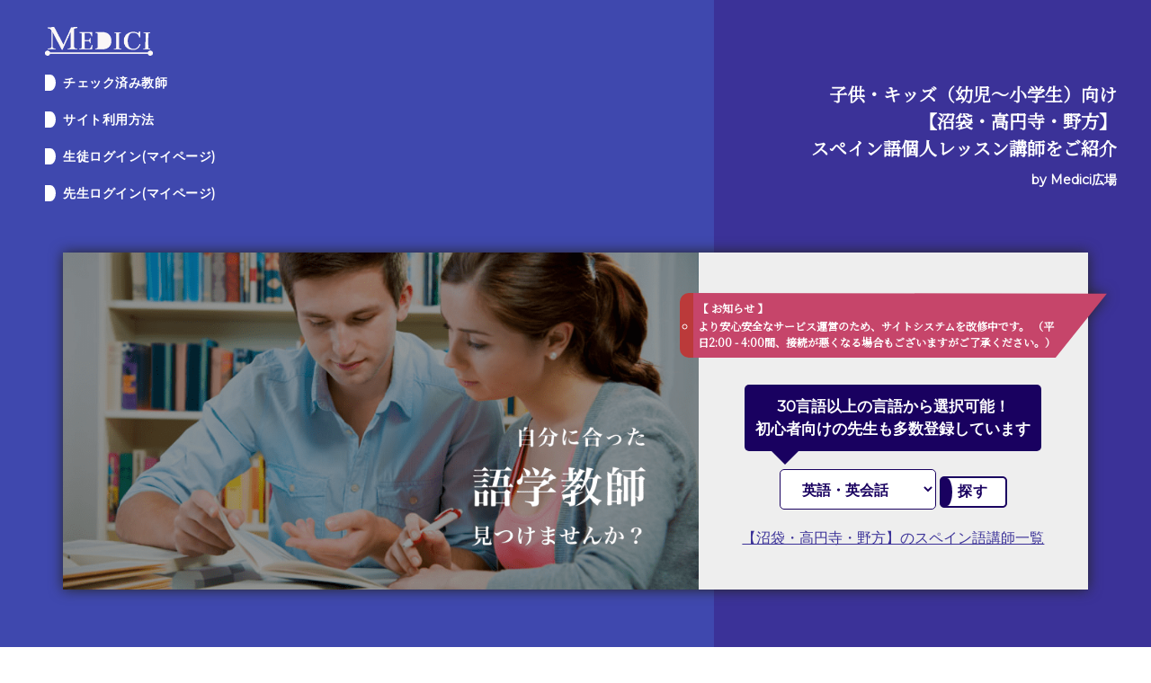

--- FILE ---
content_type: text/html; charset=UTF-8
request_url: https://medicihiroba.com/language/toppage/area.php?language=%E3%82%B9%E3%83%9A%E3%82%A4%E3%83%B3%E8%AA%9E&target=%E5%AD%90%E4%BE%9B&area=%E6%B2%BC%E8%A2%8B%E3%83%BB%E9%AB%98%E5%86%86%E5%AF%BA%E3%83%BB%E9%87%8E%E6%96%B9
body_size: 35030
content:

<!DOCTYPE html>
<html lang="ja">
<head>
  <meta charset="utf-8">
  <title>カフェで学べる沼袋・高円寺・野方のスペイン語講師をご紹介【子供・キッズ（幼児〜小学生）・初心者向け】｜Medici</title>
  <meta name="description" content="沼袋・高円寺・野方で子供・キッズ（幼児〜小学生）・初心者向けの個人レッスンが可能なスペイン語講師をご紹介。Mediciはスペイン語をカフェや自宅（家庭教師）やオンラインで学べる個人のネイティブ先生を何人でも好きなだけ選べるサービスです。講師とは個人契約のため費用は通常の1/2〜1/3。">
  <meta name="keywords" content="沼袋・高円寺・野方のスペイン語講師紹介">
  <meta name="viewport" content="width=device-width, initial-scale=1">
  <!-- favicon -->
  <link rel="icon" href="../cssfiles/image/favicon.ico" id="favicon">
  <link rel="apple-touch-icon" sizes="180x180" href="../cssfiles/image/apple-touch-icon-180x180.png">
  <!-- css -->
  <link rel="stylesheet" type="text/css" href="../cssfiles/toppage_renew.css"/>
  <!-- google fonts -->
  <link rel="preconnect" href="https://fonts.gstatic.com">
  <link href="https://fonts.googleapis.com/css2?family=Kiwi+Maru&family=Montserrat&display=swap" rel="stylesheet">
  <link href="https://fonts.googleapis.com/css2?family=Noto+Serif+JP&display=swap" rel="stylesheet">

</head>

<body>
<section id="wrap">
  
  <!-- デスクトップ版ヘッダー -->
  <header id="topLandingHeader">
    <nav class="g-nav">
      <ul class="navbar fontFamilyMontserrat">
        <li class="homeButton"><a href="/toppage_lt.html"><img src="/medichiHirobaImage/mediciHirobaLogo.png" alt="mediciHirobaLogo"></a></li>
        <div class="menus">
          <li class="menu">
            <a href="../user/u_check_l.php"> チェック済み教師</a>
          </li>
          <li class="menu">
            <a href="#medici_0"> サイト利用方法</a>
          </li>
          <li class="menu">
            <a href="../user/userNin.php"> 生徒ログイン(マイページ)</a>
          </li>
          <li class="menu">
            <a href="../teacher/teacherNin.php"> 先生ログイン(マイページ)</a>
          </li>
        </div>
      </ul>
    </nav>
  </header>
  <!-- モバイル版ヘッダー -->
  <div id="spHeader">
    <div class="mediciHirobaLogo">
        <a href="/toppage_lt.html"><img src="/medichiHirobaImage/mediciHirobaLogo.png" alt="mediciHirobaLogo"></a>
    </div>
    <nav class="spG-nav">
        <div class="inner fontFamilyMontserrat">
          <ul>
            <li class="menu">
              <a href="../user/u_check_l.php"><h3><img src="/private_teacherImage/fa-minus.png" alt="" class="fontAwesomeIcon"> チェック済み教師</h3></a>
            </li>
            <li class="menu">
              <a href="#medici_0"><h3><img src="/private_teacherImage/fa-minus.png" alt="" class="fontAwesomeIcon"> サイト利用方法</h3></a>
            </li>
            <li class="menu">
              <a href="../user/userNin.php"><h3><img src="/private_teacherImage/fa-minus.png" alt="" class="fontAwesomeIcon"> 生徒ログイン(マイページ)</h3></a>
            </li>
            <li class="menu">
              <a href="../teacher/teacherNin.php"><h3><img src="/private_teacherImage/fa-minus.png" alt="" class="fontAwesomeIcon"> 先生ログイン(マイページ)</h3></a>
            </li>
            <li class="home">
              <a href="/toppage_lt.html"><h3><img src="/private_teacherImage/fa-home.png" alt="" class="fontAwesomeIcon"> ホーム</h3></a>
            </li>
          </ul>
        </div>
    </nav>
    <div class="toggle_btnBg"></div>
    <div class="toggle_btn">
      <span></span>
      <span></span>
      <span></span>
    </div>
    <div id="mask"></div>
  </div>

  <!-- MeeCoo宣伝（固定AD） -->
  <section class="topMeecooAdSection" id="topMeecooAdSection">
    <a href="https://mee-coo.com" target="_blank">
      <img src="../cssfiles/image/meecoo_adImg.png" alt="meecooAdImg">
    </a>
  </section>

  <!-- 語学教師トップ　ランディングページ -->
  <section class="languageTeacherTopLandingSection">
    <div class="topLandingTitle">
      <h1 style="font-size:20px; margin-bottom:10px;">子供・キッズ（幼児〜小学生）向け<br>【沼袋・高円寺・野方】<br>スペイン語個人レッスン講師をご紹介</h1>
      <h5 class="fontFamilyMontserrat">by Medici広場</h5>
    </div>
    <div class="topLandingBgAndSearch">
      <img src="../cssfiles/image/language_teacher_renew.png" alt="">
      <div class="searchBox">
        <div class="notificationBarSection">
          <div class="notificationBar">
            <h5>【 お知らせ 】</h5>
            <ul>
              <li><h5>より安心安全なサービス運営のため、サイトシステムを改修中です。
                （平日2:00 - 4:00間、接続が悪くなる場合もございますがご了承ください。）</h5></li>
            </ul>
          </div>
        </div>
        <h4 class="fontFamilyMontserrat">30言語以上の言語から選択可能！<br>初心者向けの先生も多数登録しています</h4>
        <form action="../t_list2.php" method="get"/>
          <select id="area_city" name="language">
            <option value="英語・英会話">英語・英会話</option>
            <option value="中国語(北京語)">中国語(北京語)</option>
            <option value="中国語(広東語)">中国語(広東語)</option>
            <option value="スペイン語">スペイン語</option>
            <option value="フランス語">フランス語</option>
            <option value="韓国語">韓国語</option>
            <option value="ロシア語">ロシア語</option>
            <option value="ドイツ語">ドイツ語</option>
            <option value="ポルトガル語">ポルトガル語</option>
            <option value="イタリア語">イタリア語</option>
            <option value="ヒンディー語">ヒンディー語</option>
            <option value="アラビア語">アラビア語</option>
            <option value="ベンガル語">ベンガル語</option>
            <option value="ベトナム語">ベトナム語</option>
            <option value="ジャワ語">ジャワ語</option>
            <option value="トルコ語">トルコ語</option>
            <option value="モンゴル語">モンゴル語</option>
            <option value="ポーランド語">ポーランド語</option>
            <option value="チェコ語">チェコ語</option>
            <option value="インドネシア語">インドネシア語</option>
            <option value="マレーシア語">マレーシア語</option>
            <option value="フィリピノ語">フィリピノ語</option>
            <option value="タイ語">タイ語</option>
            <option value="ラオス語">ラオス語</option>
            <option value="カンボジア語">カンボジア語</option>
            <option value="ビルマ語">ビルマ語</option>
            <option value="ウルドゥー語">ウルドゥー語</option>
            <option value="ペルシア語">ペルシア語</option>
            <option value="その他">その他</option>
          </select>

          <button class="animationButton button1 fontFamilyMontserrat">探す</button>

          <br>
          <a href="../t_list.php?language=%E3%82%B9%E3%83%9A%E3%82%A4%E3%83%B3%E8%AA%9E&pref=%E6%9D%B1%E4%BA%AC%E9%83%BD&city=%E4%B8%AD%E9%87%8E%E5%8C%BA&target=%E5%AD%90%E4%BE%9B" class="fontFamilyMontserrat" style="color:#3B3298; text-decoration:underline;"> 
            【沼袋・高円寺・野方】のスペイン語講師一覧
          </a>
        </form>
      </div>
    </div>
    <div class="topMapTitle">
      <h4>
        Mediciでは、多くの子供・キッズ（幼児〜小学生）向け語学教師が登録しています。<br>
        納得いくまで、自分に合ったスペイン語教師を探してみましょう。
      </h4>
    </div>
    <img src="/private_teacherImage/topMapDecoration.png" alt="" class="topMapDecoration">
  </section>

  <!-- 語学教師トップ　どの言語を学びたいですか？ -->
  <section class="topWhichLanguageSection">
    <div class="sectionTitle">
      <span class="sectionTitleLine"></span>
      <h2>どの言語を学びたいですか？</h2>
    </div>
    <div class="teacherTypeIndex">
      <a href="/language/t_list2.php?language=%e8%8b%b1%e8%aa%9e%e3%83%bb%e8%8b%b1%e4%bc%9a%e8%a9%b1" class="english languageTypeLong languageType">
        <div><h4>英語・英会話</h4></div>
      </a>
      <a href="/language/t_list2.php?language=%e4%b8%ad%e5%9b%bd%e8%aa%9e" class="chinese languageType">
        <div><h4>中国語</h4></div>
      </a>
      <a href="/language/t_list2.php?language=%e3%82%b9%e3%83%9a%e3%82%a4%e3%83%b3%e8%aa%9e" class="spanish languageType">
        <div><h4>スペイン語</h4></div>
      </a>
      <a href="/language/t_list2.php?language=%e3%83%95%e3%83%a9%e3%83%b3%e3%82%b9%e8%aa%9e" class="french languageType">
        <div><h4>フランス語</h4></div>
      </a>
      <a href="/language/t_list2.php?language=%e9%9f%93%e5%9b%bd%e8%aa%9e" class="korean languageType">
        <div><h4>韓国語</h4></div>
      </a>
      <a href="/language/t_list2.php?language=%e3%83%ad%e3%82%b7%e3%82%a2%e8%aa%9e" class="russian languageType">
        <div><h4>ロシア語</h4></div>
      </a>
      <a href="/language/t_list2.php?language=%e3%83%89%e3%82%a4%e3%83%84%e8%aa%9e" class="german languageType">
        <div><h4>ドイツ語</h4></div>
      </a>
      <a href="/language/t_list2.php?language=%e3%83%9d%e3%83%ab%e3%83%88%e3%82%ac%e3%83%ab%e8%aa%9e" class="portuguese languageType">
        <div><h4>ポルトガル語</h4></div>
      </a>
      <a href="/language/t_list2.php?language=%e3%82%a4%e3%82%bf%e3%83%aa%e3%82%a2%e8%aa%9e" class="italian languageType">
        <div><h4>イタリア語</h4></div>
      </a>
      <a href="/language/t_list2.php?language=%e3%81%9d%e3%81%ae%e4%bb%96%e3%81%ae%e8%a8%80%e8%aa%9e" class="other languageTypeLong languageType">
        <div><h4>その他の言語</h4></div>
      </a>
    </div>
  </section>

  <!-- 語学教師トップ　どんな先生をお探しですか？ -->
  <section class="topKindOfTeacherSection">
    <div class="sectionTitle">
      <span class="sectionTitleLine"></span>
      <h2>どんな先生をお探しですか？</h2>
    </div>
    <div class="teacherTypeIndex">
      <a href="/language/t_list2.php?language=%e8%8b%b1%e8%aa%9e%e3%83%bb%e8%8b%b1%e4%bc%9a%e8%a9%b1&target=%e5%ad%90%e4%be%9b" class="kidsEnglish kindOfTeacher">
        <div><h4>子ども向け英会話講師</h4></div>
      </a>
      <a href="/language/t_list2.php?language=%e8%8b%b1%e8%aa%9e%e3%83%bb%e8%8b%b1%e4%bc%9a%e8%a9%b1&target=%e7%a4%be%e4%bc%9a%e4%ba%ba" class="adultEnglish kindOfTeacher">
        <div><h4>社会人向け英会話講師</h4></div>
      </a>
      <a href="/language/t_list2.php?language=%e8%8b%b1%e8%aa%9e%e3%83%bb%e8%8b%b1%e4%bc%9a%e8%a9%b1&target=%e9%ab%98%e9%bd%a2%e8%80%85" class="seniorEnglish kindOfTeacher">
        <div><h4>シニア向け英会話講師</h4></div>
      </a>
    </div>
  </section>

  <img src="/private_teacherImage/topMapDecoration.png" alt="" class="topMapDecoration">

  <!-- 語学教師トップ　マップでサーチ -->
  <section class="topMapSection">
    <div class="topMapContent">
      <h3 class="title">あなたのお住まいの地域は？</h3>
      <div class="topMapDottedMap">
        <img src="/private_teacherImage/topMapDottedMap.png" alt="" class="topMapDottedMap">
        <!-- cities -->
        <a href="/language/t_list.php?language=&pref=北海道&city=札幌市">
          <h4 class="city sapporo">札幌</h4>
        </a>
        <a href="/language/t_list.php?language=&pref=千葉県">
          <h4 class="city chiba">千葉</h4>
        </a>
        <a href="/language/t_list.php?language=&pref=東京都">
          <h4 class="city tokyo">東京</h4>
        </a>
        <a href="/language/t_list.php?language=&pref=埼玉県">
          <h4 class="city saitama">埼玉</h4>
        </a>
        <a href="/language/t_list.php?language=&pref=神奈川県&city=横浜市">
          <h4 class="city yokohama">横浜</h4>
        </a>
        <a href="/language/t_list.php?language=&pref=愛知県&city=名古屋市">
          <h4 class="city nagoya">名古屋</h4>
        </a>
        <a href="/language/t_list.php?language=&pref=大阪府&city=大阪市">
          <h4 class="city osaka">大阪</h4>
        </a>
        <a href="/language/t_list.php?language=&pref=福岡県">
          <h4 class="city fukuoka">福岡</h4>
        </a>
        <!-- dots -->
        <a class="cityDot sapporoDot" href="/language/t_list.php?language=&pref=北海道&city=札幌市"></a>
        <a class="cityDot chibaDot" href="/language/t_list.php?language=&pref=千葉県"></a>
        <a class="cityDot tokyoDot" href="/language/t_list.php?language=&pref=東京都"></a>
        <a class="cityDot saitamaDot" href="/language/t_list.php?language=&pref=埼玉県"></a>
        <a class="cityDot yokohamaDot" href="/language/t_list.php?language=&pref=神奈川県&city=横浜市"></a>
        <a class="cityDot nagoyaDot" href="/language/t_list.php?language=&pref=愛知県&city=名古屋市"></a>
        <a class="cityDot osakaDot" href="/language/t_list.php?language=&pref=大阪府&city=大阪市"></a>
        <a class="cityDot fukuokaDot" href="/language/t_list.php?language=&pref=福岡県"></a>
      </div>
    </div>
  </section>


  <!-- 語学教師トップ　サイト利用方法 -->
  <section class="topHowToUseSection" id="medici_0">
    <div class="sectionTitle">
      <span class="sectionTitleLine"></span>
      <h2>サイト利用方法</h2>
    </div>
    <div class="howtouseSteps">
      <!-- ステップ１ -->
      <div class="step step1">
        <img src="/private_teacherImage/howtouseStep1.png" alt="" class="stepImg">
        <div class="stepNumber">
          <h6 class="fontFamilyMontserrat">STEP</h6>
          <h4 class="fontFamilyMontserrat">01</h4>
        </div>
        <div class="stepContent">
          <h4>語学教師を探す</h4>
          <p>自宅近くの語学教師をチェック。<br>
            指導内容やレッスン料金を比較し条件にあった語学教師を見つけましょう。<br>
            沼袋・高円寺・野方でスペイン語の個人レッスンを他社より安く提供しています。</p>
        </div>
      </div>
      <!-- ステップ２ -->
      <div class="step step2">
        <img src="/private_teacherImage/howtouseStep2.png" alt="" class="stepImg">
        <div class="stepNumber">
          <h6 class="fontFamilyMontserrat">STEP</h6>
          <h4 class="fontFamilyMontserrat">02</h4>
        </div>
        <div class="stepContent">
          <h4>かんたん無料生徒登録</h4>
          <p>スペイン語教師に問い合わせを行うには初めに生徒登録が必要です。</p>
          <a href="/language/user/u_register.php" class="fontFamilyMontserrat"><img src="/private_teacherImage/fa-minus.png" alt="" class="fontAwesomeIcon"> 無料生徒登録はこちら</a>
        </div>
      </div>
      <!-- ステップ３ -->
      <div class="step step3">
        <img src="/private_teacherImage/howtouseStep3.png" alt="" class="stepImg">
        <div class="stepNumber">
          <h6 class="fontFamilyMontserrat">STEP</h6>
          <h4 class="fontFamilyMontserrat">03</h4>
        </div>
        <div class="stepContent">
          <h4>語学教師へ問い合わせ</h4>
          <p>生徒登録後、気に入った語学教師にレッスンをしてもらえるか問い合わせをしましょう。<br>
            各先生への最初の問い合わせメッセージは無料でお送りいただけます。</p>
        </div>
      </div>
      <!-- ステップ４ -->
      <div class="step step4">
        <img src="/private_teacherImage/howtouseStep4.png" alt="" class="stepImg">
        <div class="stepNumber">
          <h6 class="fontFamilyMontserrat">STEP</h6>
          <h4 class="fontFamilyMontserrat">04</h4>
        </div>
        <div class="stepContent">
          <h4>語学教師から返答をもらう</h4>
          <p>問い合わせた語学教師からレッスン可能かどうかの返信が来ます。<br>
            レッスンを引き受けるとの返信であれば本会員登録を行い、連絡先の交換や希望の体験レッスン日を返信しましょう。<br>
            <br>
            もし引き受けできないとの返事の場合は他の先生にお問い合わせしましょう。</p>
        </div>
      </div>
      <!-- ステップ５ -->
      <div class="step step5">
        <img src="/private_teacherImage/howtouseStep5.png" alt="" class="stepImg">
        <div class="stepNumber">
          <h6 class="fontFamilyMontserrat">STEP</h6>
          <h4 class="fontFamilyMontserrat">05</h4>
        </div>
        <div class="stepContent">
          <h4>本会員登録（有料）</h4>
          <p>連絡先の交換や体験レッスン日を決めるにあたって、先生とメッセージ交換をするには本会員登録が必要です。<br>
            <br>
            本会員は［4,980円／60日間］で先生に返信のメッセージが送れます。</p>
        </div>
      </div>
      <!-- ステップ６ -->
      <div class="step step6">
        <img src="/private_teacherImage/howtouseStep6.png" alt="" class="stepImg">
        <div class="stepNumber">
          <h6 class="fontFamilyMontserrat">STEP</h6>
          <h4 class="fontFamilyMontserrat">06</h4>
        </div>
        <div class="stepContent">
          <h4>体験レッスンを行う</h4>
          <p>体験レッスンを行った先生とのその後のやりとりは当サイトを通す必要はございません。<br>
            連絡先を交換し次回のレッスン日を先生と直接決めましょう。<br>
            沼袋・高円寺・野方の好きな場所で気軽にレッスンが可能です。
          </p>
        </div>
      </div>
    </div>
    <div class="aboutOurFee">
      <h5>【当サイトの利用料金に関して】</h5>
      <h5>
        語学教師からのメッセージに返信するには［4,980円／60日間］発生いたします。<br>
        入会費、年会費等は一切発生いたしません。<br>
        <br>
        お支払方法：クレジットカード、銀行振込対応<br>
        ※お客様のクレジットカード情報に関しましては<br>
        国内最大手の決済代行会社（GMOペイメントゲートウェイ株式会社）にて厳重に管理されます。
      </h5>
    </div>
  </section>


  <!-- 語学教師トップ　なぜMediciか？ -->
  <section class="topWhyMediciSection">
    <div class="sectionTitle">
      <span class="sectionTitleLine"></span>
      <h2>なぜMediciか？</h2>
    </div>
    <div class="whyMedici3Reasons">
      <div class="whyMediciReason">
        <img src="/private_teacherImage/whyMediciReason1.png" alt="">
        <h4>圧倒的に安い<br>
          レッスン費用・サイト利用料</h4>
        <h5>
          Mediciでは仲介手数料が一切かかりません。（サイト利用料として4,980円/60日間が必要です。）<br>
          語学教師との個人契約による個人レッスンですので、入会費・年会費も発生いたしません。
        </h5>
      </div>
      <div class="whyMediciReason">
        <img src="/private_teacherImage/whyMediciReason2.png" alt="">
        <h4>納得いくまで<br>
        沼袋・高円寺・野方周辺の<br>スペイン語教師が選べる</h4>
        <h5>
          本会員登録をすれば、沼袋・高円寺・野方でスペイン語を教える教師に60日間メッセージをお送り頂くことができ、体験レッスンで実際の指導を体験いただけます。<br>
          ※教師への最初の問い合わせは無料です。
        </h5>
      </div>
    </div>
    <div class="whyPrivateLesson">
      <input type="checkbox" id="label1" />
      <label for="label1">どうして個人契約の語学教師なのか？</label>
      <div style="display: none;" class="hidden_show">
        <!--プルダウン表示部分ここから-->
          <h4 class="title">どうして個人契約の語学教師だと<br>
            レッスン料金が安いのに教師の質は高いの？</h4>
          <div class="whyPrivateLesson2Reasons">
            <div class="whyPrivateLessonReason">
              <h4>理由１.</h4>
              <img src="/private_teacherImage/whyPrivateLessonReason1.png" alt="">
              <h4 class="reason">モチベーションの高い教師が多い</h4>
              <p>Mediciでは仲介手数料がかかりません。（サイト利用料として4,980円/60日間が必要）<br>
                仲介手数料がかからない分、レッスン料金の100パーセントが教師側に反映され、教師のモチベーションアップにも繋がっています。</p>
              <br>
              <span><p>教師のモチベーションがアップ<br>
                ＋<br>
                他社より安いレッスン料金を実現<br>
                （レッスン料金は教師毎に異なります。）</p></span>
            </div>
            <div class="whyPrivateLessonReason">
              <h4>理由２.</h4>
              <img src="/private_teacherImage/whyPrivateLessonReason2.png" alt="">
              <h4 class="reason">教師同士の競争がある分、指導水準が高い</h4>
              <p>Mediciでは体験レッスンで指導を体験した後、気に入った教師と本契約を交わすことを前提としています。<br>
                教師側は数ある教師の中から選ばれるため、日々指導の質を向上させる努力をしています。<br>
                また生徒側も納得いくまで、自分に合った教師を探すことができます。</p>
              <br>
              <span><p>モチべーションが高く、質の高い教師が<br>
                あなたをお待ちしています。</p></span>
            </div>
          </div>
        <!--ここまで-->
      </div>
    </div>
  </section>

  <!-- 語学教師トップ　語学教師募集 -->
  <section class="topTeacherWantedSection">
    <div class="teacherWantedTitle">
      <h4>語学教師募集中！</h4>
    </div>
    <div class="teacherWantedContent">
      <h4>Mediciでは生徒を探しているあなたを無料でサポートいたします。<br>
        （約10-15分ほどで登録は完了します。）</h4>
      <br>
      <a href="../toppage/toppage_lt3.php">
        <div class="decoButton buttonBox">
          <button><img src="../../private_teacherImage/fa-minus.png" alt="" class="fontAwesomeIcon"> 詳しくはこちら</button>
          <div class="border"></div>
          <div class="border"></div>
        </div>
      </a>
    </div>
  </section>


  
  <div class="footer"><br>
  <table class="footer_table">
    <tr>
        <td><b>レッスン言語一覧</b></td>
    </tr>
    <tr>
        <td>
            <table class="footer_table2">
                <tr>
                <td><a href="../t_list2.php?language=%e8%8b%b1%e8%aa%9e%e3%83%bb%e8%8b%b1%e4%bc%9a%e8%a9%b1">英語・英会話</a></td>
                <td><a href="../t_list2.php?language=%e4%b8%ad%e5%9b%bd%e8%aa%9e">中国語</a></td>
                <td><a href="../t_list2.php?language=%e3%82%b9%e3%83%9a%e3%82%a4%e3%83%b3%e8%aa%9e">スペイン語</a></td>
                <td><a href="../t_list2.php?language=%e3%82%a4%e3%83%b3%e3%83%89%e3%83%8d%e3%82%b7%e3%82%a2%e8%aa%9e">インドネシア語</a></td>
                </tr>
                <tr>
                <td><a href="../t_list2.php?language=%e3%83%95%e3%83%a9%e3%83%b3%e3%82%b9%e8%aa%9e">フランス語</a></td>
                <td><a href="../t_list2.php?language=%e9%9f%93%e5%9b%bd%e8%aa%9e">韓国語</a></td>
                <td><a href="../t_list2.php?language=%e3%83%ad%e3%82%b7%e3%82%a2%e8%aa%9e">ロシア語</a></td>
                <td><a href="../t_list2.php?language=%e3%83%95%e3%82%a3%e3%83%aa%e3%83%94%e3%83%8e%e8%aa%9e">フィリピノ語</a></td>
                </tr>
                <tr>
                <td><a href="../t_list2.php?language=%e3%83%89%e3%82%a4%e3%83%84%e8%aa%9e">ドイツ語</a></td>
                <td><a href="../t_list2.php?language=%e3%83%9d%e3%83%ab%e3%83%88%e3%82%ac%e3%83%ab%e8%aa%9e">ポルトガル語</a></td>
                <td><a href="../t_list2.php?language=%e3%82%a4%e3%82%bf%e3%83%aa%e3%82%a2%e8%aa%9e">イタリア語</a></td>
                <td><a href="../t_list2.php?language=%e3%82%ab%e3%83%b3%e3%83%9c%e3%82%b8%e3%82%a2%e8%aa%9e">カンボジア語</a></td>
                </tr>
                <tr>
                <td><a href="../t_list2.php?language=%e3%83%92%e3%83%b3%e3%83%87%e3%82%a3%e3%83%bc%e8%aa%9e">ヒンディー語</a></td>
                <td><a href="../t_list2.php?language=%e3%82%a2%e3%83%a9%e3%83%93%e3%82%a2%e8%aa%9e">アラビア語</a></td>
                <td><a href="../t_list2.php?language=%e3%83%99%e3%83%b3%e3%82%ac%e3%83%ab%e8%aa%9e">ベンガル語</a></td>
                <td><a href="../t_list2.php?language=%e3%83%9a%e3%83%ab%e3%82%b7%e3%82%a2%e8%aa%9e">ペルシア語</a></td>
                </tr>
                <tr>
                <td><a href="../t_list2.php?language=%e3%83%99%e3%83%88%e3%83%8a%e3%83%a0%e8%aa%9e">ベトナム語</a></td>
                <td><a href="../t_list2.php?language=%e3%82%b8%e3%83%a3%e3%83%af%e8%aa%9e">ジャワ語</a></td>
                <td><a href="../t_list2.php?language=%e3%83%88%e3%83%ab%e3%82%b3%e8%aa%9e">トルコ語</a></td>
                <td><a href="../t_list2.php?language=%e3%83%a2%e3%83%b3%e3%82%b4%e3%83%ab%e8%aa%9e">モンゴル語</a></td>
                </tr>
                <tr>
                <td><a href="../t_list2.php?language=%e3%83%9d%e3%83%bc%e3%83%a9%e3%83%b3%e3%83%89%e8%aa%9e">ポーランド語</a></td>
                <td><a href="../t_list2.php?language=%e3%83%81%e3%82%a7%e3%82%b3%e8%aa%9e">チェコ語</a></td>
                <td><a href="../t_list2.php?language=%e3%83%a9%e3%82%aa%e3%82%b9%e8%aa%9e">ラオス語</a></td>
                <td><a href="../t_list2.php?language=%e3%83%9e%e3%83%ac%e3%83%bc%e3%82%b7%e3%82%a2%e8%aa%9e">マレーシア語</a></td>
                </tr>
                <tr>
                <td><a href="../t_list2.php?language=%e3%82%bf%e3%82%a4%e8%aa%9e">タイ語</a></td>
                <td><a href="../t_list2.php?language=%e3%83%93%e3%83%ab%e3%83%9e%e8%aa%9e">ビルマ語</a></td>
                <td><a href="../t_list2.php?language=%e3%82%a6%e3%83%ab%e3%83%89%e3%82%a5%e3%83%bc%e8%aa%9e">ウルドゥー語</a></td>
                <td></td>
                </tr>
            </table>
        </td>
    </tr>
  </table>
  <table class="footer_table">
    <tr>
      <td><b><a href="../../">Medici広場</a></b></td>
    </tr>
    <tr>
        <td>
            <table class="footer_table3">
                <tr>
                <td><a href="https://medici-corp.com/">会社情報</a></td>
                <td><a href="https://mee-coo.com/">オンラインレッスン</a></td>
                </tr>
                <tr>
                <td><a href="../toppage/inquiry.php">お問い合わせ</a></td>
                <td><a href="../../toppage_lt.html">語学講師紹介</a></td>
                </tr>
                <tr>
                <td><a href="../toppage/terms_of_use.php">利用規約</a></td>
                <td><a href="../../toppage_pt.html">大学生家庭教師紹介</a></td>
                </tr>
                <tr>
                <td><a href="../toppage/common_question.php">よくある質問</a></td>
                <td><a href="../toppage/warning_list.php">注意事項</a></td>
                </tr>
                <tr>
                <td><a href="../toppage/privacy_policy.php">プライバシーポリシー</a></td>
                </tr>
                <tr>
                <td><a href="../toppage/transaction_act.php">特定商取引法に基づく表記</a></td>
                </tr>
                <tr>
                <td>
                    <a href="http://twitter.com/share?url=https://medicihiroba.com/toppage_lt.html">
                    <img src="../cssfiles/image/sns_twitter.jpg" class="sns_img" alt="medici">
                    </a>
                    <a href="http://www.facebook.com/share.php?u=https://medicihiroba.com/toppage_lt.html">
                    <img src="../cssfiles/image/sns_facebook.jpg" class="sns_img" alt="medici">
                    </a>
                </td>
                </tr>
            </table>
        </td>
    </tr>
  </table>
  <footer class="footerArea2"><br>
    <h6>
      ©COPYRIGHT MEDICI LLC. ALL RIGHTS RESERVED
    </h6>
  </footer>
</div>
</section>
<script src="https://code.jquery.com/jquery-3.5.1.min.js"></script>
<script src="../js/language.js"></script>

<!-- <div id="wrapper">


  <div id="medici_2">
          <img src="../cssfiles/image/11_child_t.jpg" id="medici_2_img" alt="沼袋・高円寺・野方のスペイン語講師紹介">
      </div>

  <br>
  <h1>
    <span class="span1">
      <span class="span7"><b>子供・キッズ（幼児〜小学生）向け</b></span><br>
      【沼袋・高円寺・野方】の<br>
      スペイン語個人レッスン講師をご紹介</b>
    </span>
  </h1>

  <span class="span7"><b>初心者向けの先生も多数登録中</b></span><br>
  
    
  <div class="medici_7">
    <a href="../t_list.php?language=%E3%82%B9%E3%83%9A%E3%82%A4%E3%83%B3%E8%AA%9E&pref=%E6%9D%B1%E4%BA%AC%E9%83%BD&city=%E4%B8%AD%E9%87%8E%E5%8C%BA&target=%E5%AD%90%E4%BE%9B">    
      <table class="medici_7_table">
        <tr>
          <td><span class="span3"><b>【沼袋・高円寺・野方】の<br>スペイン語講師一覧</b></span></td>
        </tr>
      </table>
    </a>
  </div>

  <div class="medici_1">
    <a href="../../toppage_lt.html#medici_0">   
      <table class="medici_1_table">
        <tr>
          <td><b>サイト利用方法</b></td>
        </tr>
      </table>
    </a>
  </div>

  <div class="medici_5">

    <br><br>
    <table class="medici12_table2">
      <tr>
        <td><h2>☑︎個人契約だから格安</h2></td>
        <td><h2>☑︎初回問い合わせ無料</h2></td>
        <td><h2>☑︎先生を好きなだけ選べる</h2></td>
      </tr>
      <tr>
        <td>レッスンは講師との個人契約のため、<br>トータル費用は通常の1/2~1/3。<br>沼袋・高円寺・野方の<br>カフェや自宅など好きな場所で<br>レッスンを気軽に行うことが可能</td>
        <td>本会員登録費用1,980円を<br>お支払い頂ければ、<br>登録講師に30日間、<br>何人でも何通でもメッセージを<br>お送り頂くことが可能</td>
        <td>先生へのレッスン可能かの<br>初回問い合わせは無料。<br>メッセージの返信には<br>本会員登録が必要になります。<br>自分にあったスペイン語講師を<br>妥協することなく選択可能</td>
      </tr>
    </table>
    <br><br>

  </div>

  <div class="medici_12">
    <br><br>
    <h2 class="medici_5_h2">Medici広場が選ばれる理由</h2>
        
    <br><br>
    <table class="medici12_table">
      <tr>
        <td class="medici12_table_td">
          <span class="span7">沼袋・高円寺・野方でスペイン語の<br>個人レッスンを他社より安く提供中</span><br><br>
          <span class="span4">レッスンはスペイン語講師との個人契約ですので、<br>語学学校で学習する際に必要な入会費・年会費は<br>一切発生いたしません。個人契約なので、<br>レッスン料金の中に業者に支払う仲介手数料が含まれないため<br>スペイン語レッスンを通常よりも安く提供中</span>
        </td>
      </tr>
    </table>
    <br><br><br>
    <table class="medici12_table2">
      <tr>
        <td class="medici12_table_td2">
          <span class="span7">沼袋・高円寺・野方の<br>好きな場所で気軽にレッスン可能</span><br><br>
          <span class="span4">Mediciでは400名以上の登録講師の中から、<br>子供・キッズ（幼児〜小学生）向けに沼袋・高円寺・野方のカフェなどで個人レッスンを行っている<br>スペイン語講師を多数紹介中。<br>もう離れた語学教室に通う必要はありません。</span>
        </td>
        <td></td>
        <td class="medici12_table_td2">
          <span class="span7">講師紹介料が圧倒的に安い</span><br><br>
          <span class="span4">本会員登録費用の1,980円のみ発生いたします。<br>レッスンを受講可能かの初回問い合わせは無料<br>なので紹介料の払い損がなくて安心。<br>他社の個人契約語学講師紹介サービスの多くは<br>語学講師の連絡先の購入代金として<br>3,000円以上が発生します。</span>
        </td>
      </tr>
    </table>
    <br><br><br>
    <table class="medici12_table">
      <tr>
        <td class="medici12_table_td">
          <span class="span7">納得いくまで沼袋・高円寺・野方の<br>スペイン語講師を選ぶことが可能</span><br><br>
          <span class="span4">本会員になりますと、沼袋・高円寺・野方でスペイン語の<br>個人レッスンを行っている多数の登録講師に30日間、<br>何人でも何通でもメッセージを送ることが可能なため、<br>自分にあったスペイン語講師を妥協することなく<br>選ぶことが可能。子供・キッズ（幼児〜小学生）向けの<br>スペイン語講師が多数登録中</span>
        </td>
      </tr>
    </table>

    <div class="medici_7">
      <a href="../t_list.php?language=%E3%82%B9%E3%83%9A%E3%82%A4%E3%83%B3%E8%AA%9E&pref=%E6%9D%B1%E4%BA%AC%E9%83%BD&city=%E4%B8%AD%E9%87%8E%E5%8C%BA&target=%E5%AD%90%E4%BE%9B">    
        <table class="medici_7_table">
          <tr>
            <td><span class="span3"><b>【沼袋・高円寺・野方】の<br>スペイン語講師一覧</b></span></td>
          </tr>
        </table>
      </a>
    </div>
   
    <br><br><br><br><br><br><br><br><br><br><br><br><br><br><br><br><br><br><br><br>
  </div>

</div> -->

</body>
</html> 

--- FILE ---
content_type: text/css
request_url: https://medicihiroba.com/language/cssfiles/toppage_renew.css
body_size: 38951
content:
/* 共通 */

* {
    -webkit-box-sizing: border-box;
    box-sizing: border-box;
    margin: 0;
    padding: 0;
}
html {
    word-wrap: break-word;
    font-size: 62.5%;
}
body {
    width: 100%;
    height: 100%;
    position: relative;
    font-size: 1.4rem;
    line-height: 1.5;
    font-family: 'Noto Serif JP', serif;
    font-weight: 400;
    color: #363636;
}
#wrap {
    overflow: hidden;
}
header, footer, nav, menu, article, aside, section, details, figcaption, figure {
    display: block;
}
ul, ol {
    list-style: none;
}
table {
    border-collapse: collapse;
}
img {
    vertical-align: bottom;
    object-fit: cover;
}
a {
    text-decoration: none;
    color: #363636;
}
a img {
    border: none;
}
i {
    font-style: normal;
}
.fontFamilyMontserrat {
    font-family: 'Montserrat', "游ゴシック体", YuGothic, "游ゴシック Medium", "Yu Gothic Medium", "Hiragino Kaku Gothic ProN", sans-serif;
}
.fontAwesomeIcon {
    display: inline-block;
    vertical-align: baseline;
    height: 1.6rem;
    width: 1.6rem;
}
@media screen and (max-width:540px) {
    h1 { font-size: 5rem; }
    h2 { font-size: 2.8rem; }
    h3 { font-size: 2.5rem;}
    h4 { font-size: 1.8rem;}
    h5 { font-size: 1.4rem;}
    h6 { font-size: 1.2rem; }
    p { font-size: 1.6rem;}
    a { font-size: 1.6rem;}
}
@media screen and (min-width:541px) {
    h1 { font-size: 7rem; }
    h2 { font-size: 3.5rem; }
    h3 { font-size: 3rem;}
    h4 { font-size: 2rem;}
    h5 { font-size: 1.4rem;}
    h6 { font-size: 1.2rem; }
    p { font-size: 1.6rem;}
    a { font-size: 1.6rem;}
}
.load-up {opacity: 0; transform: translateY(-20px); transition: all 1s;}
.load-up.done {opacity : 1; transform : translate(0, 0);}
  
/* （セクションタイトル） */
.sectionTitle {
    margin: 3rem;
}
.sectionTitle .sectionTitleLine {
    position: relative;
    display: block;
    width: 80px;
    height: 4px;
    left: 0;
    top: 0;
    margin-bottom: 8px;
    background: #363636;
}

/* （デコボタン） */
.buttonBox{
    position: relative;
    max-width: 200px;
    min-width: 150px;
    flex: 20%;
}
.buttonBox button{
    width: 100%;
    height: 60px;
    position: relative;
    font-weight: 700;
    letter-spacing: 1.2px;
    border: none;
    font-size: 1.5rem;
    outline: none;
    cursor: pointer;
    color: #fff;
    background: #bb385d8e;
}
.buttonBox .border{
    position: absolute;
    background: none;
    -webkit-transition: all .5s ease-in-out;
    transition: all .5s ease-in-out;
}
.decoButton>.border:nth-of-type(1){
    top: 0;
    left: 0;
    width: 30px;
    height: 30px;
    border-left: 4px solid #e33b6b;
    border-top: 4px solid #e33b6b;
}
.decoButton>.border:nth-of-type(2){
    bottom: 0;
    right: 0;
    width: 30px;
    height: 30px;
    border-right: 4px solid #e33b6b;
    border-bottom: 4px solid #e33b6b;
}
.decoButton:hover .border{
    width: 102%;
    height: 105%;
}

/* ヘッダー[！！toppage用！！] */
header {
    position: absolute;
    top: 0;
    left: 0;
    right: 0;
    padding: 2rem 4rem;
    z-index: 10;
    -webkit-transition: all .5s;
    transition: all .5s;
}
.fixed {
    position: fixed;
    top: 0;
    left: 0;
    right: 0;
    padding: .5rem 2rem;
    width: 100%;
    z-index: 100;
    background: rgb(237, 237, 237);
}
.toggle_btn {
    display: none;
}
#spHeader {
    display: none;
}
.g-nav .navbar .homeButton img {
    display: block;
    width: 12rem;
    margin: 1rem;
}
.fixed .navbar .homeButton img {
    -webkit-filter: invert(.8);
    -moz-filter: invert(.8);
    filter: invert(.8);
}
.fixed .g-nav .navbar {
    display: -webkit-box;
    display: -ms-flexbox;
    display: flex;
    -webkit-box-pack: start;
    -ms-flex-pack: start;
    justify-content: flex-start;
}
.fixed .g-nav .navbar .menus {
    display: -webkit-box;
    display: -ms-flexbox;
    display: flex;
    -webkit-box-pack: start;
    -ms-flex-pack: start;
    justify-content: flex-start;
    -webkit-box-align: center;
    -ms-flex-align: center;
    align-items: center;
}
.g-nav .navbar .menus .menu {
    position: relative;
    padding: 1rem;
}
.menu:hover {
    -webkit-transform: translateX(-3px);
    -ms-transform: translateX(-3px);
    transform: translateX(-3px);
    -webkit-transition: all .5s;
    transition: all .5s;
}
.g-nav .navbar .menus .menu a {
    position: relative;
    padding-left: 2rem;
    font-weight: 600;
    font-size: 1.4rem;
    letter-spacing: .5px;
    color: #fff;
}
.g-nav .navbar .menus .menu a::before {
    content: '';
    position: absolute;
    top: 0;
    left: 0;
    width: 12px;
    height: 100%;
    -webkit-transition: all .5s;
    transition: all .5s;
    -webkit-transform: translateX(0) translateY(0);
    transform: translateX(0) translateY(0);
    border-radius: 0 50% 50% 0;
    background: #fff;
}
.g-nav .navbar .menus .menu a:hover::before {
    width: 10px;
}
.fixed .g-nav .navbar .menus .menu a {
    color: #4a4a4a;
}
a img.flag_img {
    width: 40px;
    border-radius: 5px;
    margin: 0 0.5rem;
}

/* （MeeCoo宣伝[固定AD]） */
.topMeecooAdSection {
    position: fixed;
    bottom: 0;
    right: 0;
    z-index: 10;
}
.topMeecooAdSection img {
    width: 35vw;
    max-width: 38rem;
    border: .1px solid #d7d7d7;
    background: #fff;
}
.topMeecooAdSection img:hover {
    opacity: 0.9;
}

/* （マップデコレーション） */
.topMapDecoration {
    width: 100%;
    margin-bottom: -2px;
}


/* 語学教師トップ　ランディングページ */
.languageTeacherTopLandingSection {
    width: 100%;
    padding-top: 8rem;
    color: #fff;
    background: #3B3298;
    background: linear-gradient(90deg, #3F48AE 0%, #3F48AE 62%, #3B3298 38%, #3B3298 100%);
}
.languageTeacherTopLandingSection .topLandingTitle {
    text-align: right;
    padding: 1rem 3vw;
}
.languageTeacherTopLandingSection .topLandingTitle h1 {
    font-size: 4.5rem;
    white-space: nowrap;
}
.languageTeacherTopLandingSection .topLandingBgAndSearch {
    display:-webkit-box;
    display:-ms-flexbox;
    display:flex;
    -webkit-box-pack: center;
    -ms-flex-pack: center;
    justify-content: center;
    -webkit-box-align: stretch;
    -ms-flex-align: stretch;
    align-items: stretch;
    margin: 6rem auto 0 auto;
    max-width: 114rem;
    min-width: 98rem;
    -webkit-filter: drop-shadow(0 0 0.75rem rgb(38, 38, 38));
    -moz-filter: drop-shadow(0 0 0.75rem rgb(38, 38, 38));
    filter: drop-shadow(0 0 0.75rem rgb(38, 38, 38));
}
.languageTeacherTopLandingSection .topLandingBgAndSearch img {
    width: 62%;
}
.languageTeacherTopLandingSection .topLandingBgAndSearch .searchBox {
    position: relative;
    width: 38%;
    display:-webkit-box;
    display:-ms-flexbox;
    display:flex;
    -webkit-box-orient: vertical;
    -webkit-box-direction: normal;
    -ms-flex-direction: column;
    flex-direction: column;
    -webkit-box-pack: center;
    -ms-flex-pack: center;
    justify-content: center;
    -webkit-box-align: center;
    -ms-flex-align: center;
    align-items: center;
    text-align: center;
    color: #363636;
    background-color: rgb(238, 238, 238);
}
.languageTeacherTopLandingSection .notificationBarSection {
    margin-bottom: 2rem;
}
.languageTeacherTopLandingSection .notificationBarSection .notificationBar {
    -webkit-clip-path: polygon(0% 100%, 88% 100%, 100% 1%, 0 0);
    clip-path: polygon(0% 100%, 88% 100%, 100% 1%, 0 0);
    text-align: left;
    width: 475px;
    margin-bottom: 10px;
    padding: 8px 50px 8px 5px;
    border-radius: 10px 0 0 10px;
    border-left: 15px solid #bb3a3a;
    color: #fff;
    background-color: #c6456a;
}
.languageTeacherTopLandingSection .notificationBarSection .notificationBar h5 {
    font-size: 1.2rem;
}
.languageTeacherTopLandingSection .notificationBarSection .notificationBar li {
    list-style: circle;
}
.languageTeacherTopLandingSection .topLandingBgAndSearch .searchBox h4 {
    position: relative;
    padding: 1.2rem;
    font-size: 1.7rem;
    border-radius: .5rem;
    color: #fff;
    background: #190160;
}
.languageTeacherTopLandingSection .topLandingBgAndSearch .searchBox h4:after {
    content: '';
    position: absolute;
    top: 100%;
    left: 30px;
    width: 0;
    height: 0;
    border: 15px solid transparent;
    border-top: 15px solid #190160;
}
.languageTeacherTopLandingSection .topLandingBgAndSearch .searchBox form select {
    /* safari対策 */
    -webkit-appearance: button;
    appearance: button;
    padding: 1.2rem 2rem;
    margin: 2rem 0;
    font-size: 1.6rem;
    font-weight: 600;
    border-radius: .5rem;
    cursor: pointer;
    border: 1px solid #190160;
    color: #190160;
    background-color: #fff;
}
.languageTeacherTopLandingSection button.animationButton {
    font-size: 1.6rem;
    font-weight: 800;
    position: relative;
    display: inline-block;
    padding: .5rem 0;
    width: 7.5rem;
    cursor: pointer;
    -webkit-user-select: none;
    -moz-user-select: none;
    -ms-user-select: none;
    user-select: none;
    -webkit-transition: all .3s;
    transition: all .3s;
    text-align: center;
    vertical-align: middle;
    text-decoration: none;
    letter-spacing: .1em;
    border-radius: .5rem;
    border: 2px solid #190160;
    -webkit-transform-style: preserve-3d;
    transform-style: preserve-3d;
    color: #190160;
    background: #fff;
}
.languageTeacherTopLandingSection button.animationButton::before {
    position: absolute;
    top: 0;
    left: 0;
    width: 12px;
    height: 100%;
    content: '';
    border-radius: 0 50% 50% 0;
    -webkit-transition: all .3s;
    transition: all .3s;
    -webkit-transform: translateX(0) translateY(0);
    transform: translateX(0) translateY(0);
    background: #190160;
}
.languageTeacherTopLandingSection button.animationButton:hover::before {
    content: '';
    display: inline-block;
    margin-top: 3px;
    width: 25px;
    height: 28px;
    background-image: url(/private_teacherImage/fa-search.png);
    background-repeat: no-repeat;
    background-size: contain;
    vertical-align: bottom;
    border-radius: 50%;
    -webkit-transform: translateX(-1rem) translateY(0rem);
    transform: translateX(-1rem) translateY(0rem);
    color: #fff;
}
.languageTeacherTopLandingSection .topMapTitle {
    padding: 6rem 0;
}
.languageTeacherTopLandingSection .topMapTitle h4 {
    line-height: 200%;
    text-align: center;
    word-break: keep-all;
}


/* 語学教師トップ　どの言語を学びたいですか？/どんな先生をお探しですか？ */
.topWhichLanguageSection, .topKindOfTeacherSection {
    padding: 6rem 0;
}
.teacherTypeIndex {
    display: -webkit-box;
    display: -ms-flexbox;
    display: flex;
    -ms-flex-wrap: wrap;
    flex-wrap: wrap;
    -webkit-box-pack: center;
	-ms-flex-pack: center;
	justify-content: center;
    max-width: 120rem;
    margin: 0 auto;
}
.teacherTypeIndex .english {
    background-image: url("image/1_english_t.jpg");   
}
.teacherTypeIndex .chinese {
    background-image: url("image/2_chinese_t.jpg");   
}
.teacherTypeIndex .spanish {
    background-image: url("image/3_spanish_t.jpg");   
}
.teacherTypeIndex .french {
    background-image: url("image/4_french_t.jpg");   
}
.teacherTypeIndex .korean {
    background-image: url("image/5_korean_t.jpg");   
}
.teacherTypeIndex .russian {
    background-image: url("image/6_russian_t.jpg");   
}
.teacherTypeIndex .german {
    background-image: url("image/7_german_t.jpg");   
}
.teacherTypeIndex .portuguese {
    background-image: url("image/8_portuguese_t.jpg");   
}
.teacherTypeIndex .italian {
    background-image: url("image/9_italian_t.jpg");   
}
.teacherTypeIndex .other {
    background-image: url("image/10_etc_l_t.jpg");   
}
.teacherTypeIndex .kidsEnglish {
    background-image: url("image/11_child_t.jpg");   
}
.teacherTypeIndex .adultEnglish {
    background-image: url("image/12_adult_t.jpg");   
}
.teacherTypeIndex .seniorEnglish {
    background-image: url("image/13_senior_t.jpg");   
}
.teacherTypeIndex a {
    position: relative;
    width: 26rem;
    height: 17rem;
    margin: 1rem;
    border-radius: 10px;
    background-repeat: no-repeat;
    background-size: cover;
    background-position: center;
    display: -webkit-box;
    display: -ms-flexbox;
    display: flex;
    -webkit-box-orient: vertical;
    -webkit-box-direction: normal;
    -ms-flex-direction: column;
    flex-direction: column;
    -webkit-box-pack: center;
    -ms-flex-pack: center;
    justify-content: center;
    align-items: center;
}
.teacherTypeIndex .languageTypeLong {
    width: 54rem;
}
.teacherTypeIndex .kindOfTeacher {
    width: 30rem;
}
.teacherTypeIndex a::after {
    content: '';
    position: absolute;
    left: 0;
    right: 0;
    top: 0;
    bottom: 0;
    border-radius: 10px;
    background-color: rgba(0, 0, 0, 0.3);
  }
.teacherTypeIndex a div {
    display: -webkit-box;
    display: -ms-flexbox;
    display: flex;
    -webkit-box-pack: center;
    -ms-flex-pack: center;
    justify-content: center;
    -webkit-box-align: center;
    -ms-flex-align: center;
    align-items: center;
    height: 60px;
    width: 100%;
    background: #333333d0;
    z-index: 1;
}
.teacherTypeIndex .kidsEnglish div {
    background: #306b00d0;
}
.teacherTypeIndex .adultEnglish div {
    background: #00336Bd0;
}
.teacherTypeIndex .seniorEnglish div {
    background: #6B2800d0;
}
.teacherTypeIndex a h4 {
    color: #fff;
    font-size: x-large;
}
.teacherTypeIndex a:hover {
    -webkit-filter: drop-shadow(0 0 .5rem rgb(38, 38, 38));
	-moz-filter: drop-shadow(0 0 .5rem rgb(38, 38, 38));
    filter: drop-shadow(0 0 .5rem rgb(38, 38, 38));
    -webkit-transition: all .5s;
    transition: all .5s;
}
.teacherTypeIndex a:hover div {
    height: 63px;
    -webkit-transition: all .5s;
    transition: all .5s;
}



/* 語学教師トップ　マップでサーチ */
.topMapSection .topMapContent {
    position: relative;
    margin-top: -1px;
    padding: 4rem 0;
    background-color: #b1b1b1;
}
.topMapSection .topMapContent .title {
    font-size: 2.5rem;
    -webkit-writing-mode: vertical-rl;
    -ms-writing-mode: tb-rl;
    writing-mode: vertical-rl;
    position: absolute;
    right: 3rem;
    top: 3rem;
    color: #fff;
    z-index: 3;
}
.topMapSection .topMapContent .topMapDottedMap {
    position: relative;
    width: 60rem;
    margin: 0 auto;
    z-index: 2;
}
.topMapSection .topMapContent .topMapDottedMap img {
    width: 100%;
}
.topMapSection .topMapContent .topMapDottedMap .city {
    position: absolute;
    z-index: 3;
}
.topMapSection .topMapContent .topMapDottedMap .cityDot{
    position: absolute;
    height: 1rem;
    width: 1rem;
    border-radius: 50%;
    animation: animate 2.5s linear infinite;
    background: rgb(209, 29, 71);
    z-index: 3;
}
.topMapSection .topMapContent .topMapDottedMap .cityDot:hover {
    -webkit-transition: all .5s;
    transition: all .5s;
    -webkit-transform: scale(1.3);
    -ms-transform: scale(1.3);
    transform: scale(1.3);
}
@keyframes animate {
    0%{
        box-shadow:  0 0 0 0 rgba(209, 29, 113, 0.6), 0 0 0 0 rgba(209, 29, 113, 0.6);
    }
    30%{
        box-shadow:  0 0 0 10px rgba(29, 171, 209, 0),0 0 0 0 rgba(209, 29, 113, 0.6);
    }
    65%{
        box-shadow:  0 0 0 10px rgba(29, 171, 209, 0),0 0 0 5px rgba(29, 171, 209, 0);
    }
    100%{
        box-shadow:  0 0 0 0 rgba(29, 171, 209, 0),0 0 0 5px rgba(29, 171, 209, 0);
    }
}
.topMapSection .topMapContent .sapporo {
    top: 4rem;
    right: 17rem;
}
.topMapSection .topMapContent .sapporoDot {
    top: 8.5rem;
    right: 15.5rem;
}
.topMapSection .topMapContent .chiba {
    top: 29rem;
    right: 13rem;
}
.topMapSection .topMapContent .chibaDot {
    top: 31.8rem;
    right: 18.3rem;
}
.topMapSection .topMapContent .tokyo {
    top: 34rem;
    right: 17rem;
}
.topMapSection .topMapContent .tokyoDot {
    top: 31.8rem;
    right: 20.3rem;
}
.topMapSection .topMapContent .saitama {
    top: 26.5rem;
    right: 21rem;
}
.topMapSection .topMapContent .saitamaDot {
    top: 30rem;
    right: 21rem;
}
.topMapSection .topMapContent .yokohama {
    top: 31rem;
    right: 25rem;
}
.topMapSection .topMapContent .yokohamaDot {
    top: 32.5rem;
    right: 23.1rem;
}
.topMapSection .topMapContent .nagoya {
    top: 31rem;
    right: 32rem;
}
.topMapSection .topMapContent .nagoyaDot {
    top: 34.4rem;
    right: 32.8rem;
}
.topMapSection .topMapContent .osaka {
    top: 38rem;
    right: 40rem;
}
.topMapSection .topMapContent .osakaDot {
    top: 35.8rem;
    right: 39.7rem;
}
.topMapSection .topMapContent .fukuoka {
    top: 37rem;
    right: 57rem;
}
.topMapSection .topMapContent .fukuokaDot {
    top: 36.6rem;
    right: 54.1rem;
}


/* 語学教師トップ　サイト利用方法 */
.topHowToUseSection {
    padding: 6rem 0;
    background-color: #eeeeee;
}
.topHowToUseSection .howtouseSteps {
    width: 90rem;
    margin: 0 auto;
}
.topHowToUseSection .howtouseSteps .step {
    display: -webkit-box;
    display: -ms-flexbox;
    display: flex;
    position: relative;
    -webkit-box-pack: center;
    -ms-flex-pack: center;
    justify-content: center;
    margin-bottom: 2rem;
}
.topHowToUseSection .howtouseSteps .step div {
    border: 1px solid #686868;
}
.topHowToUseSection .howtouseSteps .step .stepNumber {
    width: 17%;
    display:-webkit-box;
    display:-ms-flexbox;
    display:flex;
    -webkit-align-items: center;
    -webkit-box-align: center;
    -ms-flex-align: center;
    align-items: center;
    -webkit-justify-content: center;
    -webkit-box-pack: center;
    -ms-flex-pack: center;
    justify-content: center;
    -webkit-box-orient: vertical;
    -webkit-box-direction: normal;
    -ms-flex-direction: column;
    flex-direction: column;
    color: #fff;
    background-color: #686868;
}
.topHowToUseSection .howtouseSteps .step .stepImg {
    position: absolute;
    top: 50%;
    left: 11rem;
    margin-top: -4rem;
    height: 8rem;
    width: 8rem;
}
.topHowToUseSection .howtouseSteps .step .stepContent {
    width: 83%;
    overflow: hidden;
    padding: 3rem 5rem 3rem 8rem;
    background-color: #fff;
}
.topHowToUseSection .howtouseSteps .step .stepContent h4 {
    display: inline-block;
    border-bottom: 3px solid #686868;
    margin-bottom: 1rem;
    padding-bottom: 0.5rem;
}
.topHowToUseSection .howtouseSteps .step .stepContent .stepContentImg {
    object-fit: contain;
    width: auto;
    height: 20rem;
    border: .5px solid #575757;
    margin-top: 1rem;
}
.topHowToUseSection .howtouseSteps .step .stepContent a {
    padding: 1rem;
    border-radius: .5rem;
    line-height: 5rem;
    font-weight: 800;
    white-space: nowrap;
    color: #fff;
    background:#190160;
}
.topHowToUseSection .howtouseSteps .step .stepContent a:hover {
    opacity: .9;
}
.topHowToUseSection .aboutOurFee {
    width: 80%;
    margin: 4rem auto;
    border-radius: 10px;
    padding: 3rem;
    background-color: #fff;
}


/* 語学教師トップ　なぜMediciか？ */
.topWhyMediciSection {
    padding: 6rem 0;
}
.topWhyMediciSection .whyMedici3Reasons {
    display:-webkit-box;
    display:-ms-flexbox;
    display:flex;
    -ms-flex-wrap: wrap;
    flex-wrap: wrap;
    -ms-flex-pack: distribute;
    justify-content: space-around;
    padding: 0 6rem;
}
.topWhyMediciSection .whyMedici3Reasons .whyMediciReason {
    margin: 3rem 2rem;
    width: 25%;
    min-width: 31rem;
}
.topWhyMediciSection .whyMedici3Reasons .whyMediciReason img {
    margin-bottom: 1.5rem;
    height: 5rem;
    width: auto;
}
.topWhyMediciSection .whyMedici3Reasons .whyMediciReason h5 {
    padding-top: 3rem;
    font-weight: 100;
}
.topWhyMediciSection .buttonBox {
    max-width: 35rem;
    min-width: 30rem;
    margin: 2vh auto;
}
.topWhyMediciSection .buttonBox button {
    height: 8rem;
}
.topWhyMediciSection .whyPrivateLesson {
    margin: 2em 0;
}
.topWhyMediciSection .whyPrivateLesson label {
    padding-bottom: 1rem;
    font-weight: bold;
    margin-left: 3rem;
    padding: 1rem;
    border-radius: 5px;
    border-bottom: 3px solid #a0a0a0;
    background-color: #a6a6a6;
    color: #fff;
    cursor: pointer;
    -webkit-transition: .3s;
    transition: .3s;
    white-space: nowrap;
}
.topWhyMediciSection .whyPrivateLesson label::before {
    content: '';
    display: inline-block;
    width: 2rem;
    height: 2rem;
    background-image: url(/private_teacherImage/fa-down.png);
    background-size: contain;
    vertical-align: middle;
    margin-right: 5px;
    -webkit-transition: .2s;
    transition: .2s;
}
.topWhyMediciSection .whyPrivateLesson input:checked + label::before {
    content: '';
    background-image: url(/private_teacherImage/fa-times.png);
    -ms-transform: rotate(90deg);
    -webkit-transform: rotate(90deg);
    transform: rotate(90deg);
}
.topWhyMediciSection .whyPrivateLesson input {
    display: none;
}
.topWhyMediciSection .whyPrivateLesson .hidden_show {
    margin: 1rem 0;
    padding: 2rem;
    background: rgb(158,158,158);
    background: linear-gradient(180deg, rgb(136, 136, 136) 0%, rgb(155, 155, 155) 100%);
    color: #fff;
}
.topWhyMediciSection .whyPrivateLesson .hidden_show .title {
    text-align: left;
}
.topWhyMediciSection .whyPrivateLesson .hidden_show .whyPrivateLesson2Reasons {
    display:-webkit-box;
    display:-ms-flexbox;
    display:flex;
    -webkit-box-pack: center;
    -ms-flex-pack: center;
    justify-content: center;
}
.topWhyMediciSection .whyPrivateLesson .hidden_show .whyPrivateLessonReason {
    padding: 2rem;
    margin: 2rem;
    width: 45%;
    min-width: 44rem;
    max-width: 50rem;
    text-align: center;
    border-radius: 30px;
    border: 3px solid #fff;
}
.topWhyMediciSection .whyPrivateLessonReason img {
    height: 6rem;
    width: 6rem;
}
.topWhyMediciSection .whyPrivateLessonReason h4 {
    line-height: 200%;
}
.topWhyMediciSection .whyPrivateLessonReason .reason {
    margin-bottom: 4rem;
}
.topWhyMediciSection .whyPrivateLessonReason span {
    font-weight: 900;
}


/* 語学教師トップ　教師募集 */
.topTeacherWantedSection {
    position: relative;
    margin-top: 6rem;
}
.topTeacherWantedSection .teacherWantedTitle {
    -webkit-clip-path: polygon(0 0, 100% 1%, 76% 100%, 0% 100%);
    clip-path: polygon(0 0, 100% 1%, 76% 100%, 0% 100%);
    width: 30rem;
    padding: 2rem;
    color: #fff;
    background-color: #B94D6C;
}
.topTeacherWantedSection .teacherWantedTitle h4:after {
    content: "";
    position: absolute;
    display: block;
    top: 0;
    left: 19rem;
    width: 7.5rem;
    height: 7.5rem;
    background: url(/private_teacherImage/teacherWantedTitleImg.png);
    background-size: cover;
}
.topTeacherWantedSection .teacherWantedContent {
    background-color: #b94d6b20;
    margin-top: -2rem;
    padding: 3rem 6rem;
}


/* フッター[！！toppage用！！] */
.footer {
    width: 100%;
    padding: 1rem 0 3rem;
    text-align: center;
    display:-webkit-box;
    display:-ms-flexbox;
    display:flex;
    -webkit-box-pack: center;
    -ms-flex-pack: center;
    justify-content: center;
    color: #fff;
    background-color: #333333;
}
.footer a{
    padding: 0 1rem;
    color: #fff;
    white-space: nowrap;
}
.footerArea2 {
    position: absolute;
    text-align: center;
    bottom: 0;
    right: 0;
    left: 0;
}
.footer_table{
    width: 40%;
    text-align: left;
}
.sns_img{
    width: 45px;
    height: 18px;
    border-radius: 3px;
    vertical-align: text-bottom;
}
a:hover .sns_img{
    opacity: 0.6;
}

/* 先生用語学講師トップ　ランディングページ */
.teacherTopLandingSection {
    padding: 7rem 5vw 2rem;
    background: rgb(237,237,237);
    background: url(/private_teacherImage/transparentBg2.png), linear-gradient(180deg, rgba(237,237,237,1) 0%, rgb(255, 255, 255) 100%);
}
.teacherTopLandingSection .teacherTopLandingContent .teacherTopLandingMain {
    display: -webkit-box;
    display: -ms-flexbox;
    display: flex;
    -webkit-box-pack: justify;
    -ms-flex-pack: justify;
    justify-content: space-between;
}
.teacherTopLandingSection .teacherTopLandingTitle {
    position: relative;
    display: inline-block;
    height: 4rem;
    line-height: 4rem;
    padding: 0 1em;
    margin: 2vh 0;
    color: #fff;
    background: #363636;
}
.teacherTopLandingSection .teacherTopLandingTitle::before {
    content: '';
    display: block;
    position: absolute;
    border: 2rem solid transparent;
    border-left-color: #363636;
    border-right-width: 0;
    height: 0;
    right: -2rem;
    top: 0;
    width: 0;
}
.teacherTopLandingSection .teacherTopLandingTitle h1 {
    font-size: 2rem;
    white-space: nowrap;
}
.teacherTopLandingSection .teacherTopLandingContent .teacherTopLandingMain .teacherTopLandingMainText h1 {
    display: inline-block;
    line-height: 3rem;
    margin-bottom: 1rem;
    font-size: 2.3rem;
}
.teacherTopLandingSection .teacherTopLandingContent .teacherTopLandingMain .teacherTopLandingMainText .buttonBox {
    max-width: 35rem;
    min-width: 30rem;
    margin: 4vh 0;
}
.teacherTopLandingSection .teacherTopLandingContent .teacherTopLandingMain .teacherTopLandingMainText .buttonBox button {
    height: 8rem;
}
.teacherTopLandingSection .teacherTopLandingContent .teacherTopLandingMain .teacherTopLandingBg {
    width: 45%;
    margin-left: 1rem;
}
.teacherTopLandingSection .teacherTopLandingContent .universityListBox {
    padding: 2rem 4rem;
    border: 10px solid #fff;
    border-radius: 30px;
    overflow: auto;
}
.teacherTopLandingSection .teacherTopLandingContent .universityListBox p {
    font-size: 14px;
    font-weight: 700;
}
.teacherSubContent {
    display:-webkit-box;
    display:-ms-flexbox;
    display:flex;
    -webkit-box-pack: center;
    -ms-flex-pack: center;
    justify-content: center;
    margin: 4rem auto;
    background: #fff;
    padding: 2rem 0;
    width: 100%;
    max-width: 100rem;
}
.teacherTopLandingSection .teacherTopLandingContent .teacherSubContent .introduction_t1 {
    height: 15rem;
}
.teacherSubContent .teacherSubContentText {
    display:-webkit-box;
    display:-ms-flexbox;
    display:flex;
    -webkit-box-orient: vertical;
    -webkit-box-direction: normal;
    -ms-flex-direction: column;
    flex-direction: column;
    -webkit-box-pack: center;
    -ms-flex-pack: center;
    justify-content: center;
    padding: 0 2rem;
}
.teacherSubContent .teacherSubContentText h4 {
    border-bottom: 3px dotted #858585;
    margin-bottom: .8rem;
}




/* ********************************************
// --- タブレット ---
// ***************************************** */
@media screen and ( max-width:1024px) {

    /* タブレット版　MeeCoo宣伝 */
    .topMeecooAdSection img {
        width: 50vw;
        max-width: 50rem;
    }

    /* タブレット版　ヘッダー */
    header {
        display: none;
    }
    .fixed {
        display: none;
    }
    #spHeader {
        display: block;
    }
    #spHeader .mediciHirobaLogo img {
        position: absolute;
        top: 1rem;
        left: 1rem;
        width: 10rem;
        z-index: 3;
    }
    .spG-nav {
        display: block;
        position: fixed;
        top: 0;
        right: -50%;
        bottom: 0;
        width: 50%;
        color: #fff;
        background: rgb(38,22,87);
        background: url("/private_teacherImage/transparentBg.png"), linear-gradient(180deg, rgba(38,22,87,1) 0%, rgba(68,25,113,1) 100%);
        overflow-x: hidden;
        overflow-y: auto;
        -webkit-overflow-scrolling: touch;
        -webkit-transition: all .5s;
        transition: all .5s;
        padding: 2rem;
        z-index: 200;
        opacity: 0;
    }
    .spG-nav .inner ul li {
        width: 100%;
        padding: 2rem;
        margin-bottom: 4rem;
    }
    .spG-nav .inner ul li a {
        transition-duration: 0.2s;
        display: block;
        font-weight: 600;
        white-space: nowrap;
        letter-spacing: 1px;
        text-align: left;
        color: #fff;
        position: relative;
    }
    .spG-nav .inner ul li h3 {
        line-height: 180%;
        font-size: 2.2rem;
    }
    .spG-nav .inner ul .home h3 {
        padding: 0;
    }
    .spG-nav .inner ul li:hover {
        -webkit-transform: translateX(-3px);
        -ms-transform: translateX(-3px);
        transform: translateX(-3px);
        -webkit-transition: all .5s;
        transition: all .5s;
    }
    .open .spG-nav {
        right: 0;
        opacity: 1;
    }
    /* （タブレット版　.toggle_btn） */
    .toggle_btnBg {
        position: fixed;
        height: 5rem;
        width: 6rem;
        top: 1rem;
        right: .4rem;
        background: #fff;
        z-index: 198;
    }
    .toggle_btn {
        display: block;
        position: fixed;
        top: 2rem;
        right: 2rem;
        width: 3rem;
        height: 3rem;
        -webkit-transition: all .5s;
        transition: all .5s;
        cursor: pointer;
        z-index: 200;
    }
    .toggle_btn span {
        display: block;
        position: absolute;
        left: 0;
        width: 30px;
        height: 2.2px;
        background-color: rgb(38,22,87);
        border-radius: 4px;
        -webkit-transition: all .5s;
        transition: all .5s;
    }
    .toggle_btn span:nth-child(1) {
        top: 4px;
    }
    .toggle_btn span:nth-child(2) {
        top: 14px;
    }
    .toggle_btn span:nth-child(3) {
        bottom: 4px;
    }
    .open .toggle_btn span {
        background-color: #fff;
    }
    .open .toggle_btn span:nth-child(1) {
        -webkit-transform: translateY(10px) rotate(-315deg);
        transform: translateY(10px) rotate(-315deg);
    }
    .open .toggle_btn span:nth-child(2) {
        opacity: 0;
    }
    .open .toggle_btn span:nth-child(3) {
        -webkit-transform: translateY(-10px) rotate(315deg);
        transform: translateY(-10px) rotate(315deg);
    }
    #mask {
        display: none;
        -webkit-transition: all .5s;
        transition: all .5s;
    }
    .open #mask {
        display: block;
        position: fixed;
        top: 0;
        left: 0;
        width: 80%;
        height: 100%;
        background: #000;
        opacity: .8;
        z-index: 150;
        cursor: pointer;
    }

    /* タブレット版　語学教師トップ　ランディングページ */
    .languageTeacherTopLandingSection {
        padding: 7rem 0 0 0;
    }
    .languageTeacherTopLandingSection .topLandingBgAndSearch {
        display: block;
        margin: 0 auto;
        width: 100%;
        min-width: 0;
        text-align: center;
    }
    .languageTeacherTopLandingSection .topLandingBgAndSearch img {
        width: 80%;
    }
    .languageTeacherTopLandingSection .topLandingBgAndSearch .searchBox {
        width: 100%;
        -webkit-clip-path: polygon(0 12%, 100% 0, 100% 88%, 0 100%);
        clip-path: polygon(0 12%, 100% 0, 100% 88%, 0 100%);
        padding: 8rem 0;
        margin-top: -4rem;
    }
    .languageTeacherTopLandingSection .notificationBarSection .notificationBar {
        width: fit-content;
        max-width: 600px;
        margin-right: auto;
    }

    /* タブレット版　語学教師トップ　サイト利用方法 */
    .topHowToUseSection .howtouseSteps {
        width: 72rem;
    }
    .topHowToUseSection .howtouseSteps .step .stepImg {
        left: 9rem;
    }

    /* タブレット版　語学教師トップ　なぜMediciか？ */
    .topWhyMediciSection .whyMedici3Reasons .whyMediciReason {
        width: 40%;
    }
    .whyPrivateLesson .hidden_show .whyPrivateLesson2Reasons {
        -ms-flex-wrap: wrap;
        flex-wrap: wrap;
    }
    .whyPrivateLesson .hidden_show .whyPrivateLesson2Reasons .whyPrivateLessonReason {
        width: 80%;
        min-width: 0;
    }

    /* タブレット版　フッター */
    .footer tr td a {
        font-size: 1.2rem;
    }

    /* タブレット版　先生用　語学教師トップ　ランディングページ */
    #spHeader.teacherTop .mediciHirobaLogo img {
        -webkit-filter: invert(.8);
        -moz-filter: invert(.8);
        filter: invert(.8);
    }
    .teacherTopLandingSection {
        padding: 6rem 2vw 2rem;
    }
    .teacherTopLandingSection .teacherTopLandingContent .teacherTopLandingMain .teacherTopLandingBg {
        object-fit: contain;
        -webkit-filter: drop-shadow(0 6mm 4mm rgb(189, 189, 189));
        -moz-filter: drop-shadow(0 6mm 4mm rgb(189, 189, 189));
        filter: drop-shadow(0 6mm 4mm rgb(189, 189, 189));
    }
    .teacherTopLandingSection .teacherTopLandingContent .teacherTopLandingMain .teacherTopLandingMainText h3 {
        font-size: 1.6rem;
        line-height: 2rem;
    }
    .teacherTopLandingSection .teacherTopLandingContent .universityListBox {
        padding: 2rem;
    }
}



/* ********************************************
// --- モバイル ---
// ***************************************** */
@media screen and (max-width:540px) {

    .sectionTitle {
        margin: 2rem;
    }

    /* モバイル版 ヘッダー */
    .spG-nav {
        right: -100%;
        width: 100%;
    }

    /* モバイル版　語学教師トップ　MeeCoo宣伝 */
    .topMeecooAdSection img {
        width: 80vw;
    }

    /* モバイル版　語学教師トップ　ランディングページ */
    .languageTeacherTopLandingSection .topLandingTitle h1 {
        font-size: 2.8rem;
    }
    .languageTeacherTopLandingSection .topLandingBgAndSearch {
        margin: 0 auto;
    }
    .languageTeacherTopLandingSection .topLandingBgAndSearch img {
        width: 100%;
    }
    .languageTeacherTopLandingSection .topLandingBgAndSearch .searchBox {
        margin-top: -2rem;
    }
    .languageTeacherTopLandingSection .topLandingBgAndSearch .searchBox h4 {
        font-size: 1.4rem;
    }
    .languageTeacherTopLandingSection .topLandingBgAndSearch .searchBox .notificationBarSection .notificationBar {
        clip-path: none;
        padding: 8px 5px;
        border-radius: 10px;
    }
    .languageTeacherTopLandingSection .topMapTitle h4 {
        font-size: 1.1rem;
    }
    .topMapDecoration {
        -webkit-transform: scale(1.5);
        -ms-transform: scale(1.5);
        transform: scale(1.5);
    }

    /* モバイル版　語学教師トップ　 */
    .teacherTypeIndex a {
        width: 48vw;
        height: 13rem;
        margin: 1vw;
    }

    /* モバイル版　語学教師トップ　マップでサーチ */
    .topMapSection .topMapContent .topMapDottedMap {
        width: 30rem;
    }
    .topMapSection .topMapContent .title {
        font-size: 1.6rem;
        -webkit-writing-mode: horizontal-tb;
        -ms-writing-mode: lr-tb;
        writing-mode: horizontal-tb;
        left: 1rem;
        top: .5rem;
        right: auto;
    }
    .topMapSection .topMapContent .topMapDottedMap .sapporo {
        top: 2rem;
        right: 8.5rem;
    }
    .topMapSection .topMapContent .topMapDottedMap .sapporoDot {
        top: 4.2rem;
        right: 7.7rem;
    }
    .topMapSection .topMapContent .topMapDottedMap .chiba {
        top: 13.5rem;
        right: 5rem;
    }
    .topMapSection .topMapContent .topMapDottedMap .chibaDot {
        top: 14.8rem;
        right: 9.1rem;
    }
    .topMapSection .topMapContent .topMapDottedMap .tokyo {
        top: 17rem;
        right: 7rem;
    }
    .topMapSection .topMapContent .topMapDottedMap .tokyoDot {
        top: 15.9rem;
        right: 10.1rem;
    }
    .topMapSection .topMapContent .topMapDottedMap .saitama {
        top: 11rem;
        right: 10.5rem;
    }
    .topMapSection .topMapContent .topMapDottedMap .saitamaDot {
        top: 13.5rem;
        right: 10.5rem;
    }
    .topMapSection .topMapContent .topMapDottedMap .yokohama {
        top: 13.8rem;
        right: 12.5rem;
    }
    .topMapSection .topMapContent .topMapDottedMap .yokohamaDot {
        top: 16.2rem;
        right: 12rem;
    }
    .topMapSection .topMapContent .topMapDottedMap .nagoya {
        top: 18.2rem;
        right: 13rem;
    }
    .topMapSection .topMapContent .topMapDottedMap .nagoyaDot {
        top: 17.2rem;
        right: 16.4rem;
    }
    .topMapSection .topMapContent .topMapDottedMap .osaka {
        top: 15rem;
        right: 20rem;
    }
    .topMapSection .topMapContent .topMapDottedMap .osakaDot {
        top: 17.4rem;
        right: 19.3rem;
    }
    .topMapSection .topMapContent .topMapDottedMap .fukuoka {
        top: 18rem;
        right: 28rem;
    }
    .topMapSection .topMapContent .topMapDottedMap .fukuokaDot {
        top: 18.3rem;
        right: 27rem;
    }

    /* モバイル版　語学教師トップ　サイト利用方法 */
    .topHowToUseSection .howtouseSteps {
        width: 100%;
    }
    .topHowToUseSection .howtouseSteps .step .stepContent {
        padding: 4rem 2rem 2rem;
    }
    .topHowToUseSection .howtouseSteps .step .stepNumber {
        width: 6rem;
    }
    .topHowToUseSection .howtouseSteps .step .stepImg {
        margin-top: -3rem;
        height: 6rem;
        width: 6rem;
        right: 1rem;
        top: 1.5rem;
        left: auto;
    }
    .topHowToUseSection .howtouseSteps .step .stepContent .stepContentImg {
        width: 100%;
        height: auto;
    }
    .topHowToUseSection .aboutOurFee {
        width: 90%;
        padding: 1rem;
    }

    /* モバイル版　語学教師トップ　なぜMediciか？ */
    .whyPrivateLesson .hidden_show {
        margin: 0;
    }
    .whyPrivateLesson .hidden_show .whyPrivateLesson2Reasons .whyPrivateLessonReason {
        width: 100%;
        margin: 2rem 0;
    }

    /* モバイル版　語学教師トップ　語学教師募集 */
    .topTeacherWantedSection .teacherWantedContent {
        padding: 3rem 1rem;
    }
    
    /* モバイル版　フッター */
    .footer {
        -webkit-box-align: start;
        -ms-flex-align: start;
        align-items: flex-start;
    }
    .footer_table2 tr td, .footer_table3 tr td {
        display: block;
    }

    /* モバイル版　先生用　語学教師トップ　ランディングページ */
    .teacherTopLandingSection .teacherTopLandingTitle h1 {
        font-size: 1.6rem;
    }
    .teacherTopLandingSection .teacherTopLandingContent .teacherTopLandingMain {
        display: block;
        text-align: center;
    }
    .teacherTopLandingSection .teacherTopLandingContent .teacherTopLandingMain .teacherTopLandingBg {
        width: 70%;
        filter: none;
    }
    .teacherTopLandingSection .teacherTopLandingContent .teacherTopLandingMain .teacherTopLandingMainText {
        text-align: left;
    }
    .teacherTopLandingSection .teacherTopLandingContent .teacherTopLandingMain .teacherTopLandingMainText .buttonBox {
        display: inline-block;
        width: 100%;
    }
    .teacherSubContent {
        display: block;
        text-align: center;
    }
    .teacherTopLandingSection .teacherTopLandingContent .teacherSubContent .introduction_t1 {
        height: 20rem;
    }
}